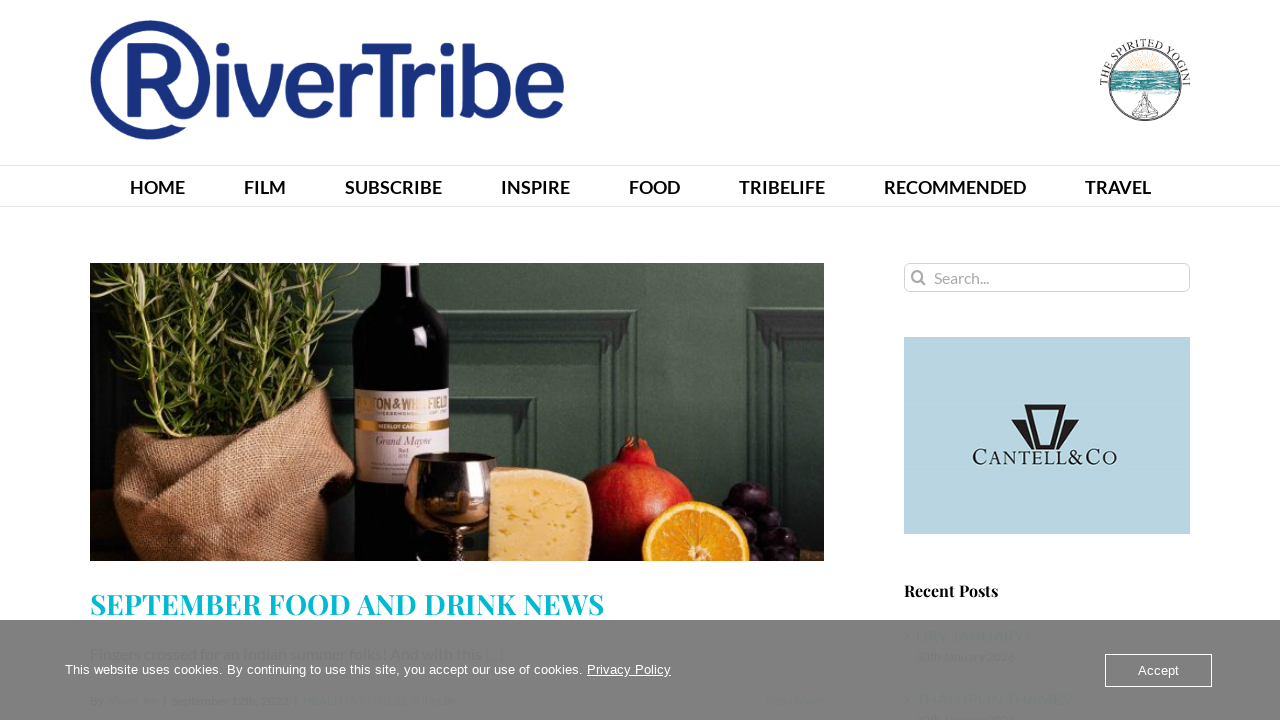

--- FILE ---
content_type: text/html; charset=UTF-8
request_url: https://www.rivertribe.co.uk/tag/chutney/
body_size: 16397
content:
<!DOCTYPE html>
<html class="avada-html-layout-wide avada-html-header-position-top avada-html-is-archive" lang="en-GB" prefix="og: http://ogp.me/ns# fb: http://ogp.me/ns/fb#">
<head>
	<meta http-equiv="X-UA-Compatible" content="IE=edge" />
	<meta http-equiv="Content-Type" content="text/html; charset=utf-8"/>
	<meta name="viewport" content="width=device-width, initial-scale=1" />
	<meta name='robots' content='index, follow, max-image-preview:large, max-snippet:-1, max-video-preview:-1' />

	<!-- This site is optimized with the Yoast SEO plugin v26.8 - https://yoast.com/product/yoast-seo-wordpress/ -->
	<title>Chutney Archives - RiverTribe</title>
	<link rel="canonical" href="https://www.rivertribe.co.uk/tag/chutney/" />
	<meta property="og:locale" content="en_GB" />
	<meta property="og:type" content="article" />
	<meta property="og:title" content="Chutney Archives - RiverTribe" />
	<meta property="og:url" content="https://www.rivertribe.co.uk/tag/chutney/" />
	<meta property="og:site_name" content="RiverTribe" />
	<meta name="twitter:card" content="summary_large_image" />
	<script type="application/ld+json" class="yoast-schema-graph">{"@context":"https://schema.org","@graph":[{"@type":"CollectionPage","@id":"https://www.rivertribe.co.uk/tag/chutney/","url":"https://www.rivertribe.co.uk/tag/chutney/","name":"Chutney Archives - RiverTribe","isPartOf":{"@id":"https://www.rivertribe.co.uk/#website"},"primaryImageOfPage":{"@id":"https://www.rivertribe.co.uk/tag/chutney/#primaryimage"},"image":{"@id":"https://www.rivertribe.co.uk/tag/chutney/#primaryimage"},"thumbnailUrl":"https://www.rivertribe.co.uk/wp-content/uploads/2022/09/Cullum-high-resLR-scaled.jpeg","breadcrumb":{"@id":"https://www.rivertribe.co.uk/tag/chutney/#breadcrumb"},"inLanguage":"en-GB"},{"@type":"ImageObject","inLanguage":"en-GB","@id":"https://www.rivertribe.co.uk/tag/chutney/#primaryimage","url":"https://www.rivertribe.co.uk/wp-content/uploads/2022/09/Cullum-high-resLR-scaled.jpeg","contentUrl":"https://www.rivertribe.co.uk/wp-content/uploads/2022/09/Cullum-high-resLR-scaled.jpeg","width":2560,"height":1707},{"@type":"BreadcrumbList","@id":"https://www.rivertribe.co.uk/tag/chutney/#breadcrumb","itemListElement":[{"@type":"ListItem","position":1,"name":"Home","item":"https://www.rivertribe.co.uk/"},{"@type":"ListItem","position":2,"name":"Chutney"}]},{"@type":"WebSite","@id":"https://www.rivertribe.co.uk/#website","url":"https://www.rivertribe.co.uk/","name":"RiverTribe","description":"Good Living Online Magazine","potentialAction":[{"@type":"SearchAction","target":{"@type":"EntryPoint","urlTemplate":"https://www.rivertribe.co.uk/?s={search_term_string}"},"query-input":{"@type":"PropertyValueSpecification","valueRequired":true,"valueName":"search_term_string"}}],"inLanguage":"en-GB"}]}</script>
	<!-- / Yoast SEO plugin. -->


<link rel="alternate" type="application/rss+xml" title="RiverTribe &raquo; Feed" href="https://www.rivertribe.co.uk/feed/" />
								<link rel="icon" href="https://usercontent.one/wp/www.rivertribe.co.uk/wp-content/uploads/2018/03/RT-Favicon.png?media=1765878041" type="image/png" />
		
		
		
				<link rel="alternate" type="application/rss+xml" title="RiverTribe &raquo; Chutney Tag Feed" href="https://www.rivertribe.co.uk/tag/chutney/feed/" />
				
		<meta property="og:locale" content="en_GB"/>
		<meta property="og:type" content="article"/>
		<meta property="og:site_name" content="RiverTribe"/>
		<meta property="og:title" content="Chutney Archives - RiverTribe"/>
				<meta property="og:url" content="https://www.rivertribe.co.uk/september-food-and-drink-news/"/>
																				<meta property="og:image" content="https://usercontent.one/wp/www.rivertribe.co.uk/wp-content/uploads/2022/09/Cullum-high-resLR-scaled.jpeg?media=1765878041"/>
		<meta property="og:image:width" content="2560"/>
		<meta property="og:image:height" content="1707"/>
		<meta property="og:image:type" content="image/jpeg"/>
						<!-- This site uses the Google Analytics by MonsterInsights plugin v9.11.1 - Using Analytics tracking - https://www.monsterinsights.com/ -->
							<script src="//www.googletagmanager.com/gtag/js?id=G-HS0JPJB2QH"  data-cfasync="false" data-wpfc-render="false" type="text/javascript" async></script>
			<script data-cfasync="false" data-wpfc-render="false" type="text/javascript">
				var mi_version = '9.11.1';
				var mi_track_user = true;
				var mi_no_track_reason = '';
								var MonsterInsightsDefaultLocations = {"page_location":"https:\/\/www.rivertribe.co.uk\/tag\/chutney\/"};
								if ( typeof MonsterInsightsPrivacyGuardFilter === 'function' ) {
					var MonsterInsightsLocations = (typeof MonsterInsightsExcludeQuery === 'object') ? MonsterInsightsPrivacyGuardFilter( MonsterInsightsExcludeQuery ) : MonsterInsightsPrivacyGuardFilter( MonsterInsightsDefaultLocations );
				} else {
					var MonsterInsightsLocations = (typeof MonsterInsightsExcludeQuery === 'object') ? MonsterInsightsExcludeQuery : MonsterInsightsDefaultLocations;
				}

								var disableStrs = [
										'ga-disable-G-HS0JPJB2QH',
									];

				/* Function to detect opted out users */
				function __gtagTrackerIsOptedOut() {
					for (var index = 0; index < disableStrs.length; index++) {
						if (document.cookie.indexOf(disableStrs[index] + '=true') > -1) {
							return true;
						}
					}

					return false;
				}

				/* Disable tracking if the opt-out cookie exists. */
				if (__gtagTrackerIsOptedOut()) {
					for (var index = 0; index < disableStrs.length; index++) {
						window[disableStrs[index]] = true;
					}
				}

				/* Opt-out function */
				function __gtagTrackerOptout() {
					for (var index = 0; index < disableStrs.length; index++) {
						document.cookie = disableStrs[index] + '=true; expires=Thu, 31 Dec 2099 23:59:59 UTC; path=/';
						window[disableStrs[index]] = true;
					}
				}

				if ('undefined' === typeof gaOptout) {
					function gaOptout() {
						__gtagTrackerOptout();
					}
				}
								window.dataLayer = window.dataLayer || [];

				window.MonsterInsightsDualTracker = {
					helpers: {},
					trackers: {},
				};
				if (mi_track_user) {
					function __gtagDataLayer() {
						dataLayer.push(arguments);
					}

					function __gtagTracker(type, name, parameters) {
						if (!parameters) {
							parameters = {};
						}

						if (parameters.send_to) {
							__gtagDataLayer.apply(null, arguments);
							return;
						}

						if (type === 'event') {
														parameters.send_to = monsterinsights_frontend.v4_id;
							var hookName = name;
							if (typeof parameters['event_category'] !== 'undefined') {
								hookName = parameters['event_category'] + ':' + name;
							}

							if (typeof MonsterInsightsDualTracker.trackers[hookName] !== 'undefined') {
								MonsterInsightsDualTracker.trackers[hookName](parameters);
							} else {
								__gtagDataLayer('event', name, parameters);
							}
							
						} else {
							__gtagDataLayer.apply(null, arguments);
						}
					}

					__gtagTracker('js', new Date());
					__gtagTracker('set', {
						'developer_id.dZGIzZG': true,
											});
					if ( MonsterInsightsLocations.page_location ) {
						__gtagTracker('set', MonsterInsightsLocations);
					}
										__gtagTracker('config', 'G-HS0JPJB2QH', {"forceSSL":"true","link_attribution":"true"} );
										window.gtag = __gtagTracker;										(function () {
						/* https://developers.google.com/analytics/devguides/collection/analyticsjs/ */
						/* ga and __gaTracker compatibility shim. */
						var noopfn = function () {
							return null;
						};
						var newtracker = function () {
							return new Tracker();
						};
						var Tracker = function () {
							return null;
						};
						var p = Tracker.prototype;
						p.get = noopfn;
						p.set = noopfn;
						p.send = function () {
							var args = Array.prototype.slice.call(arguments);
							args.unshift('send');
							__gaTracker.apply(null, args);
						};
						var __gaTracker = function () {
							var len = arguments.length;
							if (len === 0) {
								return;
							}
							var f = arguments[len - 1];
							if (typeof f !== 'object' || f === null || typeof f.hitCallback !== 'function') {
								if ('send' === arguments[0]) {
									var hitConverted, hitObject = false, action;
									if ('event' === arguments[1]) {
										if ('undefined' !== typeof arguments[3]) {
											hitObject = {
												'eventAction': arguments[3],
												'eventCategory': arguments[2],
												'eventLabel': arguments[4],
												'value': arguments[5] ? arguments[5] : 1,
											}
										}
									}
									if ('pageview' === arguments[1]) {
										if ('undefined' !== typeof arguments[2]) {
											hitObject = {
												'eventAction': 'page_view',
												'page_path': arguments[2],
											}
										}
									}
									if (typeof arguments[2] === 'object') {
										hitObject = arguments[2];
									}
									if (typeof arguments[5] === 'object') {
										Object.assign(hitObject, arguments[5]);
									}
									if ('undefined' !== typeof arguments[1].hitType) {
										hitObject = arguments[1];
										if ('pageview' === hitObject.hitType) {
											hitObject.eventAction = 'page_view';
										}
									}
									if (hitObject) {
										action = 'timing' === arguments[1].hitType ? 'timing_complete' : hitObject.eventAction;
										hitConverted = mapArgs(hitObject);
										__gtagTracker('event', action, hitConverted);
									}
								}
								return;
							}

							function mapArgs(args) {
								var arg, hit = {};
								var gaMap = {
									'eventCategory': 'event_category',
									'eventAction': 'event_action',
									'eventLabel': 'event_label',
									'eventValue': 'event_value',
									'nonInteraction': 'non_interaction',
									'timingCategory': 'event_category',
									'timingVar': 'name',
									'timingValue': 'value',
									'timingLabel': 'event_label',
									'page': 'page_path',
									'location': 'page_location',
									'title': 'page_title',
									'referrer' : 'page_referrer',
								};
								for (arg in args) {
																		if (!(!args.hasOwnProperty(arg) || !gaMap.hasOwnProperty(arg))) {
										hit[gaMap[arg]] = args[arg];
									} else {
										hit[arg] = args[arg];
									}
								}
								return hit;
							}

							try {
								f.hitCallback();
							} catch (ex) {
							}
						};
						__gaTracker.create = newtracker;
						__gaTracker.getByName = newtracker;
						__gaTracker.getAll = function () {
							return [];
						};
						__gaTracker.remove = noopfn;
						__gaTracker.loaded = true;
						window['__gaTracker'] = __gaTracker;
					})();
									} else {
										console.log("");
					(function () {
						function __gtagTracker() {
							return null;
						}

						window['__gtagTracker'] = __gtagTracker;
						window['gtag'] = __gtagTracker;
					})();
									}
			</script>
							<!-- / Google Analytics by MonsterInsights -->
		<style id='wp-img-auto-sizes-contain-inline-css' type='text/css'>
img:is([sizes=auto i],[sizes^="auto," i]){contain-intrinsic-size:3000px 1500px}
/*# sourceURL=wp-img-auto-sizes-contain-inline-css */
</style>
<style id='wp-emoji-styles-inline-css' type='text/css'>

	img.wp-smiley, img.emoji {
		display: inline !important;
		border: none !important;
		box-shadow: none !important;
		height: 1em !important;
		width: 1em !important;
		margin: 0 0.07em !important;
		vertical-align: -0.1em !important;
		background: none !important;
		padding: 0 !important;
	}
/*# sourceURL=wp-emoji-styles-inline-css */
</style>
<link rel='stylesheet' id='oc_cb_css_fr-css' href='https://usercontent.one/wp/www.rivertribe.co.uk/wp-content/plugins/onecom-themes-plugins/assets/min-css/cookie-banner-frontend.min.css?ver=5.0.4&media=1765878041' type='text/css' media='all' />
<link rel='stylesheet' id='mc4wp-form-themes-css' href='https://usercontent.one/wp/www.rivertribe.co.uk/wp-content/plugins/mailchimp-for-wp/assets/css/form-themes.css?ver=4.11.1&media=1765878041' type='text/css' media='all' />
<link rel='stylesheet' id='megamenu-css' href='https://usercontent.one/wp/www.rivertribe.co.uk/wp-content/uploads/maxmegamenu/style.css?media=1765878041?ver=09e342' type='text/css' media='all' />
<link rel='stylesheet' id='dashicons-css' href='https://www.rivertribe.co.uk/wp-includes/css/dashicons.min.css?ver=6.9' type='text/css' media='all' />
<link rel='stylesheet' id='fusion-dynamic-css-css' href='https://usercontent.one/wp/www.rivertribe.co.uk/wp-content/uploads/fusion-styles/d14bffe0ad8d53bae41e70a8fe4a4fa2.min.css?ver=3.14.2&media=1765878041' type='text/css' media='all' />
<script type="text/javascript" src="https://usercontent.one/wp/www.rivertribe.co.uk/wp-content/plugins/google-analytics-for-wordpress/assets/js/frontend-gtag.min.js?ver=9.11.1&media=1765878041" id="monsterinsights-frontend-script-js" async="async" data-wp-strategy="async"></script>
<script data-cfasync="false" data-wpfc-render="false" type="text/javascript" id='monsterinsights-frontend-script-js-extra'>/* <![CDATA[ */
var monsterinsights_frontend = {"js_events_tracking":"true","download_extensions":"doc,pdf,ppt,zip,xls,docx,pptx,xlsx","inbound_paths":"[{\"path\":\"\\\/go\\\/\",\"label\":\"affiliate\"},{\"path\":\"\\\/recommend\\\/\",\"label\":\"affiliate\"}]","home_url":"https:\/\/www.rivertribe.co.uk","hash_tracking":"false","v4_id":"G-HS0JPJB2QH"};/* ]]> */
</script>
<script type="text/javascript" src="https://www.rivertribe.co.uk/wp-includes/js/jquery/jquery.min.js?ver=3.7.1" id="jquery-core-js"></script>
<script type="text/javascript" src="https://www.rivertribe.co.uk/wp-includes/js/jquery/jquery-migrate.min.js?ver=3.4.1" id="jquery-migrate-js"></script>
<link rel="https://api.w.org/" href="https://www.rivertribe.co.uk/wp-json/" /><link rel="alternate" title="JSON" type="application/json" href="https://www.rivertribe.co.uk/wp-json/wp/v2/tags/284" /><link rel="EditURI" type="application/rsd+xml" title="RSD" href="https://www.rivertribe.co.uk/xmlrpc.php?rsd" />
<meta name="generator" content="WordPress 6.9" />
<style>[class*=" icon-oc-"],[class^=icon-oc-]{speak:none;font-style:normal;font-weight:400;font-variant:normal;text-transform:none;line-height:1;-webkit-font-smoothing:antialiased;-moz-osx-font-smoothing:grayscale}.icon-oc-one-com-white-32px-fill:before{content:"901"}.icon-oc-one-com:before{content:"900"}#one-com-icon,.toplevel_page_onecom-wp .wp-menu-image{speak:none;display:flex;align-items:center;justify-content:center;text-transform:none;line-height:1;-webkit-font-smoothing:antialiased;-moz-osx-font-smoothing:grayscale}.onecom-wp-admin-bar-item>a,.toplevel_page_onecom-wp>.wp-menu-name{font-size:16px;font-weight:400;line-height:1}.toplevel_page_onecom-wp>.wp-menu-name img{width:69px;height:9px;}.wp-submenu-wrap.wp-submenu>.wp-submenu-head>img{width:88px;height:auto}.onecom-wp-admin-bar-item>a img{height:7px!important}.onecom-wp-admin-bar-item>a img,.toplevel_page_onecom-wp>.wp-menu-name img{opacity:.8}.onecom-wp-admin-bar-item.hover>a img,.toplevel_page_onecom-wp.wp-has-current-submenu>.wp-menu-name img,li.opensub>a.toplevel_page_onecom-wp>.wp-menu-name img{opacity:1}#one-com-icon:before,.onecom-wp-admin-bar-item>a:before,.toplevel_page_onecom-wp>.wp-menu-image:before{content:'';position:static!important;background-color:rgba(240,245,250,.4);border-radius:102px;width:18px;height:18px;padding:0!important}.onecom-wp-admin-bar-item>a:before{width:14px;height:14px}.onecom-wp-admin-bar-item.hover>a:before,.toplevel_page_onecom-wp.opensub>a>.wp-menu-image:before,.toplevel_page_onecom-wp.wp-has-current-submenu>.wp-menu-image:before{background-color:#76b82a}.onecom-wp-admin-bar-item>a{display:inline-flex!important;align-items:center;justify-content:center}#one-com-logo-wrapper{font-size:4em}#one-com-icon{vertical-align:middle}.imagify-welcome{display:none !important;}</style><style type="text/css" id="css-fb-visibility">@media screen and (max-width: 640px){.fusion-no-small-visibility{display:none !important;}body .sm-text-align-center{text-align:center !important;}body .sm-text-align-left{text-align:left !important;}body .sm-text-align-right{text-align:right !important;}body .sm-text-align-justify{text-align:justify !important;}body .sm-flex-align-center{justify-content:center !important;}body .sm-flex-align-flex-start{justify-content:flex-start !important;}body .sm-flex-align-flex-end{justify-content:flex-end !important;}body .sm-mx-auto{margin-left:auto !important;margin-right:auto !important;}body .sm-ml-auto{margin-left:auto !important;}body .sm-mr-auto{margin-right:auto !important;}body .fusion-absolute-position-small{position:absolute;width:100%;}.awb-sticky.awb-sticky-small{ position: sticky; top: var(--awb-sticky-offset,0); }}@media screen and (min-width: 641px) and (max-width: 1024px){.fusion-no-medium-visibility{display:none !important;}body .md-text-align-center{text-align:center !important;}body .md-text-align-left{text-align:left !important;}body .md-text-align-right{text-align:right !important;}body .md-text-align-justify{text-align:justify !important;}body .md-flex-align-center{justify-content:center !important;}body .md-flex-align-flex-start{justify-content:flex-start !important;}body .md-flex-align-flex-end{justify-content:flex-end !important;}body .md-mx-auto{margin-left:auto !important;margin-right:auto !important;}body .md-ml-auto{margin-left:auto !important;}body .md-mr-auto{margin-right:auto !important;}body .fusion-absolute-position-medium{position:absolute;width:100%;}.awb-sticky.awb-sticky-medium{ position: sticky; top: var(--awb-sticky-offset,0); }}@media screen and (min-width: 1025px){.fusion-no-large-visibility{display:none !important;}body .lg-text-align-center{text-align:center !important;}body .lg-text-align-left{text-align:left !important;}body .lg-text-align-right{text-align:right !important;}body .lg-text-align-justify{text-align:justify !important;}body .lg-flex-align-center{justify-content:center !important;}body .lg-flex-align-flex-start{justify-content:flex-start !important;}body .lg-flex-align-flex-end{justify-content:flex-end !important;}body .lg-mx-auto{margin-left:auto !important;margin-right:auto !important;}body .lg-ml-auto{margin-left:auto !important;}body .lg-mr-auto{margin-right:auto !important;}body .fusion-absolute-position-large{position:absolute;width:100%;}.awb-sticky.awb-sticky-large{ position: sticky; top: var(--awb-sticky-offset,0); }}</style><meta name="generator" content="Powered by Slider Revolution 6.6.7 - responsive, Mobile-Friendly Slider Plugin for WordPress with comfortable drag and drop interface." />
<script>function setREVStartSize(e){
			//window.requestAnimationFrame(function() {
				window.RSIW = window.RSIW===undefined ? window.innerWidth : window.RSIW;
				window.RSIH = window.RSIH===undefined ? window.innerHeight : window.RSIH;
				try {
					var pw = document.getElementById(e.c).parentNode.offsetWidth,
						newh;
					pw = pw===0 || isNaN(pw) || (e.l=="fullwidth" || e.layout=="fullwidth") ? window.RSIW : pw;
					e.tabw = e.tabw===undefined ? 0 : parseInt(e.tabw);
					e.thumbw = e.thumbw===undefined ? 0 : parseInt(e.thumbw);
					e.tabh = e.tabh===undefined ? 0 : parseInt(e.tabh);
					e.thumbh = e.thumbh===undefined ? 0 : parseInt(e.thumbh);
					e.tabhide = e.tabhide===undefined ? 0 : parseInt(e.tabhide);
					e.thumbhide = e.thumbhide===undefined ? 0 : parseInt(e.thumbhide);
					e.mh = e.mh===undefined || e.mh=="" || e.mh==="auto" ? 0 : parseInt(e.mh,0);
					if(e.layout==="fullscreen" || e.l==="fullscreen")
						newh = Math.max(e.mh,window.RSIH);
					else{
						e.gw = Array.isArray(e.gw) ? e.gw : [e.gw];
						for (var i in e.rl) if (e.gw[i]===undefined || e.gw[i]===0) e.gw[i] = e.gw[i-1];
						e.gh = e.el===undefined || e.el==="" || (Array.isArray(e.el) && e.el.length==0)? e.gh : e.el;
						e.gh = Array.isArray(e.gh) ? e.gh : [e.gh];
						for (var i in e.rl) if (e.gh[i]===undefined || e.gh[i]===0) e.gh[i] = e.gh[i-1];
											
						var nl = new Array(e.rl.length),
							ix = 0,
							sl;
						e.tabw = e.tabhide>=pw ? 0 : e.tabw;
						e.thumbw = e.thumbhide>=pw ? 0 : e.thumbw;
						e.tabh = e.tabhide>=pw ? 0 : e.tabh;
						e.thumbh = e.thumbhide>=pw ? 0 : e.thumbh;
						for (var i in e.rl) nl[i] = e.rl[i]<window.RSIW ? 0 : e.rl[i];
						sl = nl[0];
						for (var i in nl) if (sl>nl[i] && nl[i]>0) { sl = nl[i]; ix=i;}
						var m = pw>(e.gw[ix]+e.tabw+e.thumbw) ? 1 : (pw-(e.tabw+e.thumbw)) / (e.gw[ix]);
						newh =  (e.gh[ix] * m) + (e.tabh + e.thumbh);
					}
					var el = document.getElementById(e.c);
					if (el!==null && el) el.style.height = newh+"px";
					el = document.getElementById(e.c+"_wrapper");
					if (el!==null && el) {
						el.style.height = newh+"px";
						el.style.display = "block";
					}
				} catch(e){
					console.log("Failure at Presize of Slider:" + e)
				}
			//});
		  };</script>
		<script type="text/javascript">
			var doc = document.documentElement;
			doc.setAttribute( 'data-useragent', navigator.userAgent );
		</script>
		<style type="text/css">/** Mega Menu CSS: fs **/</style>
<!-- Global site tag (gtag.js) - Google Analytics -->
<script async src="https://www.googletagmanager.com/gtag/js?id=UA-118982643-1"></script>
<script>
  window.dataLayer = window.dataLayer || [];
  function gtag(){dataLayer.push(arguments);}
  gtag('js', new Date());

  gtag('config', 'UA-118982643-1');
</script>
	<style id='global-styles-inline-css' type='text/css'>
:root{--wp--preset--aspect-ratio--square: 1;--wp--preset--aspect-ratio--4-3: 4/3;--wp--preset--aspect-ratio--3-4: 3/4;--wp--preset--aspect-ratio--3-2: 3/2;--wp--preset--aspect-ratio--2-3: 2/3;--wp--preset--aspect-ratio--16-9: 16/9;--wp--preset--aspect-ratio--9-16: 9/16;--wp--preset--color--black: #000000;--wp--preset--color--cyan-bluish-gray: #abb8c3;--wp--preset--color--white: #ffffff;--wp--preset--color--pale-pink: #f78da7;--wp--preset--color--vivid-red: #cf2e2e;--wp--preset--color--luminous-vivid-orange: #ff6900;--wp--preset--color--luminous-vivid-amber: #fcb900;--wp--preset--color--light-green-cyan: #7bdcb5;--wp--preset--color--vivid-green-cyan: #00d084;--wp--preset--color--pale-cyan-blue: #8ed1fc;--wp--preset--color--vivid-cyan-blue: #0693e3;--wp--preset--color--vivid-purple: #9b51e0;--wp--preset--color--awb-color-1: rgba(255,255,255,1);--wp--preset--color--awb-color-2: rgba(246,246,246,1);--wp--preset--color--awb-color-3: rgba(235,234,234,1);--wp--preset--color--awb-color-4: rgba(224,222,222,1);--wp--preset--color--awb-color-5: rgba(160,206,78,1);--wp--preset--color--awb-color-6: rgba(116,116,116,1);--wp--preset--color--awb-color-7: rgba(51,51,51,1);--wp--preset--color--awb-color-8: rgba(0,0,0,1);--wp--preset--color--awb-color-custom-10: rgba(229,229,229,1);--wp--preset--color--awb-color-custom-11: rgba(28,28,28,1);--wp--preset--color--awb-color-custom-12: rgba(232,232,232,1);--wp--preset--color--awb-color-custom-13: rgba(0,0,0,0.5);--wp--preset--gradient--vivid-cyan-blue-to-vivid-purple: linear-gradient(135deg,rgb(6,147,227) 0%,rgb(155,81,224) 100%);--wp--preset--gradient--light-green-cyan-to-vivid-green-cyan: linear-gradient(135deg,rgb(122,220,180) 0%,rgb(0,208,130) 100%);--wp--preset--gradient--luminous-vivid-amber-to-luminous-vivid-orange: linear-gradient(135deg,rgb(252,185,0) 0%,rgb(255,105,0) 100%);--wp--preset--gradient--luminous-vivid-orange-to-vivid-red: linear-gradient(135deg,rgb(255,105,0) 0%,rgb(207,46,46) 100%);--wp--preset--gradient--very-light-gray-to-cyan-bluish-gray: linear-gradient(135deg,rgb(238,238,238) 0%,rgb(169,184,195) 100%);--wp--preset--gradient--cool-to-warm-spectrum: linear-gradient(135deg,rgb(74,234,220) 0%,rgb(151,120,209) 20%,rgb(207,42,186) 40%,rgb(238,44,130) 60%,rgb(251,105,98) 80%,rgb(254,248,76) 100%);--wp--preset--gradient--blush-light-purple: linear-gradient(135deg,rgb(255,206,236) 0%,rgb(152,150,240) 100%);--wp--preset--gradient--blush-bordeaux: linear-gradient(135deg,rgb(254,205,165) 0%,rgb(254,45,45) 50%,rgb(107,0,62) 100%);--wp--preset--gradient--luminous-dusk: linear-gradient(135deg,rgb(255,203,112) 0%,rgb(199,81,192) 50%,rgb(65,88,208) 100%);--wp--preset--gradient--pale-ocean: linear-gradient(135deg,rgb(255,245,203) 0%,rgb(182,227,212) 50%,rgb(51,167,181) 100%);--wp--preset--gradient--electric-grass: linear-gradient(135deg,rgb(202,248,128) 0%,rgb(113,206,126) 100%);--wp--preset--gradient--midnight: linear-gradient(135deg,rgb(2,3,129) 0%,rgb(40,116,252) 100%);--wp--preset--font-size--small: 12px;--wp--preset--font-size--medium: 20px;--wp--preset--font-size--large: 24px;--wp--preset--font-size--x-large: 42px;--wp--preset--font-size--normal: 16px;--wp--preset--font-size--xlarge: 32px;--wp--preset--font-size--huge: 48px;--wp--preset--spacing--20: 0.44rem;--wp--preset--spacing--30: 0.67rem;--wp--preset--spacing--40: 1rem;--wp--preset--spacing--50: 1.5rem;--wp--preset--spacing--60: 2.25rem;--wp--preset--spacing--70: 3.38rem;--wp--preset--spacing--80: 5.06rem;--wp--preset--shadow--natural: 6px 6px 9px rgba(0, 0, 0, 0.2);--wp--preset--shadow--deep: 12px 12px 50px rgba(0, 0, 0, 0.4);--wp--preset--shadow--sharp: 6px 6px 0px rgba(0, 0, 0, 0.2);--wp--preset--shadow--outlined: 6px 6px 0px -3px rgb(255, 255, 255), 6px 6px rgb(0, 0, 0);--wp--preset--shadow--crisp: 6px 6px 0px rgb(0, 0, 0);}:where(.is-layout-flex){gap: 0.5em;}:where(.is-layout-grid){gap: 0.5em;}body .is-layout-flex{display: flex;}.is-layout-flex{flex-wrap: wrap;align-items: center;}.is-layout-flex > :is(*, div){margin: 0;}body .is-layout-grid{display: grid;}.is-layout-grid > :is(*, div){margin: 0;}:where(.wp-block-columns.is-layout-flex){gap: 2em;}:where(.wp-block-columns.is-layout-grid){gap: 2em;}:where(.wp-block-post-template.is-layout-flex){gap: 1.25em;}:where(.wp-block-post-template.is-layout-grid){gap: 1.25em;}.has-black-color{color: var(--wp--preset--color--black) !important;}.has-cyan-bluish-gray-color{color: var(--wp--preset--color--cyan-bluish-gray) !important;}.has-white-color{color: var(--wp--preset--color--white) !important;}.has-pale-pink-color{color: var(--wp--preset--color--pale-pink) !important;}.has-vivid-red-color{color: var(--wp--preset--color--vivid-red) !important;}.has-luminous-vivid-orange-color{color: var(--wp--preset--color--luminous-vivid-orange) !important;}.has-luminous-vivid-amber-color{color: var(--wp--preset--color--luminous-vivid-amber) !important;}.has-light-green-cyan-color{color: var(--wp--preset--color--light-green-cyan) !important;}.has-vivid-green-cyan-color{color: var(--wp--preset--color--vivid-green-cyan) !important;}.has-pale-cyan-blue-color{color: var(--wp--preset--color--pale-cyan-blue) !important;}.has-vivid-cyan-blue-color{color: var(--wp--preset--color--vivid-cyan-blue) !important;}.has-vivid-purple-color{color: var(--wp--preset--color--vivid-purple) !important;}.has-black-background-color{background-color: var(--wp--preset--color--black) !important;}.has-cyan-bluish-gray-background-color{background-color: var(--wp--preset--color--cyan-bluish-gray) !important;}.has-white-background-color{background-color: var(--wp--preset--color--white) !important;}.has-pale-pink-background-color{background-color: var(--wp--preset--color--pale-pink) !important;}.has-vivid-red-background-color{background-color: var(--wp--preset--color--vivid-red) !important;}.has-luminous-vivid-orange-background-color{background-color: var(--wp--preset--color--luminous-vivid-orange) !important;}.has-luminous-vivid-amber-background-color{background-color: var(--wp--preset--color--luminous-vivid-amber) !important;}.has-light-green-cyan-background-color{background-color: var(--wp--preset--color--light-green-cyan) !important;}.has-vivid-green-cyan-background-color{background-color: var(--wp--preset--color--vivid-green-cyan) !important;}.has-pale-cyan-blue-background-color{background-color: var(--wp--preset--color--pale-cyan-blue) !important;}.has-vivid-cyan-blue-background-color{background-color: var(--wp--preset--color--vivid-cyan-blue) !important;}.has-vivid-purple-background-color{background-color: var(--wp--preset--color--vivid-purple) !important;}.has-black-border-color{border-color: var(--wp--preset--color--black) !important;}.has-cyan-bluish-gray-border-color{border-color: var(--wp--preset--color--cyan-bluish-gray) !important;}.has-white-border-color{border-color: var(--wp--preset--color--white) !important;}.has-pale-pink-border-color{border-color: var(--wp--preset--color--pale-pink) !important;}.has-vivid-red-border-color{border-color: var(--wp--preset--color--vivid-red) !important;}.has-luminous-vivid-orange-border-color{border-color: var(--wp--preset--color--luminous-vivid-orange) !important;}.has-luminous-vivid-amber-border-color{border-color: var(--wp--preset--color--luminous-vivid-amber) !important;}.has-light-green-cyan-border-color{border-color: var(--wp--preset--color--light-green-cyan) !important;}.has-vivid-green-cyan-border-color{border-color: var(--wp--preset--color--vivid-green-cyan) !important;}.has-pale-cyan-blue-border-color{border-color: var(--wp--preset--color--pale-cyan-blue) !important;}.has-vivid-cyan-blue-border-color{border-color: var(--wp--preset--color--vivid-cyan-blue) !important;}.has-vivid-purple-border-color{border-color: var(--wp--preset--color--vivid-purple) !important;}.has-vivid-cyan-blue-to-vivid-purple-gradient-background{background: var(--wp--preset--gradient--vivid-cyan-blue-to-vivid-purple) !important;}.has-light-green-cyan-to-vivid-green-cyan-gradient-background{background: var(--wp--preset--gradient--light-green-cyan-to-vivid-green-cyan) !important;}.has-luminous-vivid-amber-to-luminous-vivid-orange-gradient-background{background: var(--wp--preset--gradient--luminous-vivid-amber-to-luminous-vivid-orange) !important;}.has-luminous-vivid-orange-to-vivid-red-gradient-background{background: var(--wp--preset--gradient--luminous-vivid-orange-to-vivid-red) !important;}.has-very-light-gray-to-cyan-bluish-gray-gradient-background{background: var(--wp--preset--gradient--very-light-gray-to-cyan-bluish-gray) !important;}.has-cool-to-warm-spectrum-gradient-background{background: var(--wp--preset--gradient--cool-to-warm-spectrum) !important;}.has-blush-light-purple-gradient-background{background: var(--wp--preset--gradient--blush-light-purple) !important;}.has-blush-bordeaux-gradient-background{background: var(--wp--preset--gradient--blush-bordeaux) !important;}.has-luminous-dusk-gradient-background{background: var(--wp--preset--gradient--luminous-dusk) !important;}.has-pale-ocean-gradient-background{background: var(--wp--preset--gradient--pale-ocean) !important;}.has-electric-grass-gradient-background{background: var(--wp--preset--gradient--electric-grass) !important;}.has-midnight-gradient-background{background: var(--wp--preset--gradient--midnight) !important;}.has-small-font-size{font-size: var(--wp--preset--font-size--small) !important;}.has-medium-font-size{font-size: var(--wp--preset--font-size--medium) !important;}.has-large-font-size{font-size: var(--wp--preset--font-size--large) !important;}.has-x-large-font-size{font-size: var(--wp--preset--font-size--x-large) !important;}
/*# sourceURL=global-styles-inline-css */
</style>
<link rel='stylesheet' id='rs-plugin-settings-css' href='https://usercontent.one/wp/www.rivertribe.co.uk/wp-content/plugins/revslider/public/assets/css/rs6.css?ver=6.6.7&media=1765878041' type='text/css' media='all' />
<style id='rs-plugin-settings-inline-css' type='text/css'>
#rs-demo-id {}
/*# sourceURL=rs-plugin-settings-inline-css */
</style>
</head>

<body class="archive tag tag-chutney tag-284 wp-theme-Avada has-sidebar fusion-image-hovers fusion-pagination-sizing fusion-button_type-flat fusion-button_span-no fusion-button_gradient-linear avada-image-rollover-circle-yes avada-image-rollover-no fusion-body ltr fusion-sticky-header no-tablet-sticky-header no-mobile-sticky-header no-mobile-slidingbar no-mobile-totop avada-has-rev-slider-styles fusion-disable-outline fusion-sub-menu-fade mobile-logo-pos-left layout-wide-mode avada-has-boxed-modal-shadow-light layout-scroll-offset-full avada-has-zero-margin-offset-top fusion-top-header menu-text-align-center mobile-menu-design-classic fusion-show-pagination-text fusion-header-layout-v4 avada-responsive avada-footer-fx-none avada-menu-highlight-style-bar fusion-search-form-clean fusion-main-menu-search-overlay fusion-avatar-circle avada-dropdown-styles avada-blog-layout-large avada-blog-archive-layout-large avada-header-shadow-no avada-menu-icon-position-left avada-has-megamenu-shadow avada-has-mainmenu-dropdown-divider avada-has-breadcrumb-mobile-hidden avada-has-titlebar-hide avada-has-pagination-padding avada-flyout-menu-direction-fade avada-has-blocks avada-ec-views-v1" data-awb-post-id="4166">
		<a class="skip-link screen-reader-text" href="#content">Skip to content</a>

	<div id="boxed-wrapper">
		
		<div id="wrapper" class="fusion-wrapper">
			<div id="home" style="position:relative;top:-1px;"></div>
							
					
			<header class="fusion-header-wrapper">
				<div class="fusion-header-v4 fusion-logo-alignment fusion-logo-left fusion-sticky-menu- fusion-sticky-logo- fusion-mobile-logo- fusion-sticky-menu-only fusion-header-menu-align-center fusion-mobile-menu-design-classic">
					<div class="fusion-header-sticky-height"></div>
<div class="fusion-sticky-header-wrapper"> <!-- start fusion sticky header wrapper -->
	<div class="fusion-header">
		<div class="fusion-row">
							<div class="fusion-logo" data-margin-top="0px" data-margin-bottom="0px" data-margin-left="0px" data-margin-right="0px">
			<a class="fusion-logo-link"  href="https://www.rivertribe.co.uk/" >

						<!-- standard logo -->
			<img src="https://usercontent.one/wp/www.rivertribe.co.uk/wp-content/uploads/2025/12/RiverTribe_Header_Navy.png?media=1765878041" srcset="https://usercontent.one/wp/www.rivertribe.co.uk/wp-content/uploads/2025/12/RiverTribe_Header_Navy.png?media=1765878041 1x, https://usercontent.one/wp/www.rivertribe.co.uk/wp-content/uploads/2025/12/RiverTribe_Header_Navy1280.png?media=1765878041 2x" width="640" height="162" style="max-height:162px;height:auto;" alt="RiverTribe Logo" data-retina_logo_url="https://usercontent.one/wp/www.rivertribe.co.uk/wp-content/uploads/2025/12/RiverTribe_Header_Navy1280.png?media=1765878041" class="fusion-standard-logo" />

			
					</a>
		
<div class="fusion-header-content-3-wrapper">
			<div class="fusion-header-banner">
			<a href="https://www.instagram.com/lyndsay.kenwright/?hl=en" target="_blank"><img style="width: 90px; float: right;" src="https://usercontent.one/wp/www.rivertribe.co.uk/wp-content/uploads/2025/11/The-Spirited-Yogini_no_background.png?media=1765878041" /></a>		</div>
	</div>
</div>
										
					</div>
	</div>
	<div class="fusion-secondary-main-menu">
		<div class="fusion-row">
			<nav class="fusion-main-menu" aria-label="Main Menu"><div class="fusion-overlay-search">		<form role="search" class="searchform fusion-search-form  fusion-search-form-clean" method="get" action="https://www.rivertribe.co.uk/">
			<div class="fusion-search-form-content">

				
				<div class="fusion-search-field search-field">
					<label><span class="screen-reader-text">Search for:</span>
													<input type="search" value="" name="s" class="s" placeholder="Search..." required aria-required="true" aria-label="Search..."/>
											</label>
				</div>
				<div class="fusion-search-button search-button">
					<input type="submit" class="fusion-search-submit searchsubmit" aria-label="Search" value="&#xf002;" />
									</div>

				
			</div>


			
		</form>
		<div class="fusion-search-spacer"></div><a href="#" role="button" aria-label="Close Search" class="fusion-close-search"></a></div><ul id="menu-main-menu-3" class="fusion-menu"><li  id="menu-item-4436"  class="menu-item menu-item-type-post_type menu-item-object-page menu-item-home menu-item-4436"  data-item-id="4436"><a  href="https://www.rivertribe.co.uk/" class="fusion-bar-highlight"><span class="menu-text">Home</span></a></li><li  id="menu-item-4434"  class="menu-item menu-item-type-post_type menu-item-object-page current_page_parent menu-item-4434"  data-item-id="4434"><a  href="https://www.rivertribe.co.uk/film/" class="fusion-bar-highlight"><span class="menu-text">Film</span></a></li><li  id="menu-item-819"  class="menu-item menu-item-type-post_type menu-item-object-page menu-item-has-children menu-item-819 fusion-dropdown-menu"  data-item-id="819"><a  href="https://www.rivertribe.co.uk/contact/" class="fusion-bar-highlight"><span class="menu-text">Subscribe</span></a><ul class="sub-menu"><li  id="menu-item-815"  class="menu-item menu-item-type-custom menu-item-object-custom menu-item-815 fusion-dropdown-submenu" ><a  href="https://twitter.com/RiverTribeUK" class="fusion-bar-highlight"><span><span class="fusion-megamenu-icon"><i class="glyphicon  fa fa-twitter" aria-hidden="true"></i></span>Twitter</span></a></li><li  id="menu-item-813"  class="menu-item menu-item-type-custom menu-item-object-custom menu-item-813 fusion-dropdown-submenu" ><a  href="https://www.facebook.com/rivertribeuk" class="fusion-bar-highlight"><span>Facebook</span></a></li><li  id="menu-item-814"  class="menu-item menu-item-type-custom menu-item-object-custom menu-item-814 fusion-dropdown-submenu" ><a  href="https://www.instagram.com/uk_rivertribe/" class="fusion-bar-highlight"><span><span class="fusion-megamenu-icon"><i class="glyphicon  fa fa-instagram" aria-hidden="true"></i></span>Instagram</span></a></li></ul></li><li  id="menu-item-810"  class="menu-item menu-item-type-post_type menu-item-object-page menu-item-has-children menu-item-810 fusion-dropdown-menu"  data-item-id="810"><a  href="https://www.rivertribe.co.uk/inspire/" class="fusion-bar-highlight"><span class="menu-text">Inspire</span></a><ul class="sub-menu"><li  id="menu-item-4423"  class="menu-item menu-item-type-taxonomy menu-item-object-category menu-item-4423 fusion-dropdown-submenu" ><a  href="https://www.rivertribe.co.uk/category/inspire/featured/" class="fusion-bar-highlight"><span>Featured</span></a></li><li  id="menu-item-4422"  class="menu-item menu-item-type-taxonomy menu-item-object-category menu-item-4422 fusion-dropdown-submenu" ><a  href="https://www.rivertribe.co.uk/category/inspire/community/" class="fusion-bar-highlight"><span>Community</span></a></li><li  id="menu-item-4424"  class="menu-item menu-item-type-taxonomy menu-item-object-category menu-item-4424 fusion-dropdown-submenu" ><a  href="https://www.rivertribe.co.uk/category/inspire/inspirational-stories/" class="fusion-bar-highlight"><span>Inspirational Stories</span></a></li><li  id="menu-item-4425"  class="menu-item menu-item-type-taxonomy menu-item-object-category menu-item-4425 fusion-dropdown-submenu" ><a  href="https://www.rivertribe.co.uk/category/inspire/local-leaders/" class="fusion-bar-highlight"><span>Local Leaders</span></a></li></ul></li><li  id="menu-item-811"  class="menu-item menu-item-type-post_type menu-item-object-page menu-item-has-children menu-item-811 fusion-dropdown-menu"  data-item-id="811"><a  href="https://www.rivertribe.co.uk/food/" class="fusion-bar-highlight"><span class="menu-text">Food</span></a><ul class="sub-menu"><li  id="menu-item-4427"  class="menu-item menu-item-type-taxonomy menu-item-object-category menu-item-4427 fusion-dropdown-submenu" ><a  href="https://www.rivertribe.co.uk/category/business/restaurants/" class="fusion-bar-highlight"><span>Restaurants</span></a></li><li  id="menu-item-4428"  class="menu-item menu-item-type-taxonomy menu-item-object-category menu-item-4428 fusion-dropdown-submenu" ><a  href="https://www.rivertribe.co.uk/category/cookery-books/" class="fusion-bar-highlight"><span>COOKERY</span></a></li><li  id="menu-item-4429"  class="menu-item menu-item-type-taxonomy menu-item-object-category menu-item-4429 fusion-dropdown-submenu" ><a  href="https://www.rivertribe.co.uk/category/business/featured-business/" class="fusion-bar-highlight"><span>Featured</span></a></li></ul></li><li  id="menu-item-809"  class="menu-item menu-item-type-post_type menu-item-object-page menu-item-has-children menu-item-809 fusion-dropdown-menu"  data-item-id="809"><a  href="https://www.rivertribe.co.uk/tribelife/" class="fusion-bar-highlight"><span class="menu-text">TribeLife</span></a><ul class="sub-menu"><li  id="menu-item-1040"  class="menu-item menu-item-type-taxonomy menu-item-object-category menu-item-1040 fusion-dropdown-submenu" ><a  href="https://www.rivertribe.co.uk/category/lifestyle/healthfitness/" class="fusion-bar-highlight"><span>HEALTH &amp; FITNESS</span></a></li><li  id="menu-item-1041"  class="menu-item menu-item-type-taxonomy menu-item-object-category menu-item-1041 fusion-dropdown-submenu" ><a  href="https://www.rivertribe.co.uk/category/lifestyle/wellbeing/" class="fusion-bar-highlight"><span>Wellbeing</span></a></li><li  id="menu-item-1042"  class="menu-item menu-item-type-taxonomy menu-item-object-category menu-item-1042 fusion-dropdown-submenu" ><a  href="https://www.rivertribe.co.uk/category/lifestyle/beauty/" class="fusion-bar-highlight"><span>Beauty</span></a></li></ul></li><li  id="menu-item-4426"  class="menu-item menu-item-type-taxonomy menu-item-object-category menu-item-4426"  data-item-id="4426"><a  href="https://www.rivertribe.co.uk/category/recommended/" class="fusion-bar-highlight"><span class="menu-text">Recommended</span></a></li><li  id="menu-item-4432"  class="menu-item menu-item-type-taxonomy menu-item-object-category menu-item-4432"  data-item-id="4432"><a  href="https://www.rivertribe.co.uk/category/travel/" class="fusion-bar-highlight"><span class="menu-text">Travel</span></a></li></ul></nav>
<nav class="fusion-mobile-nav-holder fusion-mobile-menu-text-align-center" aria-label="Main Menu Mobile"></nav>

					</div>
	</div>
</div> <!-- end fusion sticky header wrapper -->
				</div>
				<div class="fusion-clearfix"></div>
			</header>
								
							<div id="sliders-container" class="fusion-slider-visibility">
					</div>
				
					
							
			
						<main id="main" class="clearfix ">
				<div class="fusion-row" style="">
<section id="content" class="" style="float: left;">
	
	<div id="posts-container" class="fusion-blog-archive fusion-blog-layout-large-wrapper fusion-clearfix">
	<div class="fusion-posts-container fusion-blog-layout-large fusion-posts-container-infinite fusion-posts-container-load-more " data-pages="1">
		
		
													<article id="post-4166" class="fusion-post-large  post fusion-clearfix post-4166 type-post status-publish format-standard has-post-thumbnail hentry category-healthfitness category-lifestyle tag-baileys tag-belazu tag-cheese tag-chutney tag-cono-sur tag-flava tag-pesto tag-riesling tag-salad-toppers tag-tesco tag-tiramisu tag-tracklements tag-wild-mushroom">
				
				
				
									
		<div class="fusion-flexslider flexslider fusion-flexslider-loading fusion-post-slideshow">
		<ul class="slides">
																		<li><div  class="fusion-image-wrapper fusion-image-size-fixed" aria-haspopup="true">
							<a href="https://www.rivertribe.co.uk/september-food-and-drink-news/" aria-label="SEPTEMBER FOOD AND DRINK NEWS">
							<img width="669" height="272" src="https://usercontent.one/wp/www.rivertribe.co.uk/wp-content/uploads/2022/09/Cullum-high-resLR-669x272.jpeg?media=1765878041" class="attachment-blog-large size-blog-large wp-post-image" alt="" decoding="async" fetchpriority="high" />			</a>
							</div>
</li>
																																										<li>
							<div class="fusion-image-wrapper">
								<a href="https://www.rivertribe.co.uk/september-food-and-drink-news/" aria-label="SEPTEMBER FOOD AND DRINK NEWS">
																		<img decoding="async" width="669" height="272" src="https://usercontent.one/wp/www.rivertribe.co.uk/wp-content/uploads/2022/09/Full-Range-e1663010398988-669x272.jpg?media=1765878041" alt="" class="wp-image-4170" role="presentation"/>								</a>
								<a style="display:none;" href="https://usercontent.one/wp/www.rivertribe.co.uk/wp-content/uploads/2022/09/Full-Range-e1663010398988.jpg?media=1765878041" data-rel="iLightbox[gallery4166]"  title="" data-title="Full Range" data-caption="">
																	</a>
							</div>
						</li>
																																																																		</ul>
	</div>
				
				
				
				<div class="fusion-post-content post-content">
					<h2 class="entry-title fusion-post-title"><a href="https://www.rivertribe.co.uk/september-food-and-drink-news/">SEPTEMBER FOOD AND DRINK NEWS</a></h2>
										
					<div class="fusion-post-content-container">
						<p>Fingers crossed for an Indian summer folks! And with this <a href="https://www.rivertribe.co.uk/september-food-and-drink-news/"> [...]</a></p>					</div>
				</div>

				
																			<div class="fusion-meta-info">
																						<div class="fusion-alignleft">By <span class="vcard"><span class="fn"><a href="https://www.rivertribe.co.uk/author/alison/" title="Posts by Alison Jee" rel="author">Alison Jee</a></span></span><span class="fusion-inline-sep">|</span><span class="updated rich-snippet-hidden">2022-12-06T20:04:13+00:00</span><span>September 12th, 2022</span><span class="fusion-inline-sep">|</span><a href="https://www.rivertribe.co.uk/category/lifestyle/healthfitness/" rel="category tag">HEALTH &amp; FITNESS</a>, <a href="https://www.rivertribe.co.uk/category/lifestyle/" rel="category tag">TribeLife</a><span class="fusion-inline-sep">|</span></div>							
																														<div class="fusion-alignright">
									<a href="https://www.rivertribe.co.uk/september-food-and-drink-news/" class="fusion-read-more" aria-label="More on SEPTEMBER FOOD AND DRINK NEWS">
										Read More									</a>
								</div>
													</div>
									
				
							</article>

			
		
		
	</div>

			</div>
</section>
<aside id="sidebar" class="sidebar fusion-widget-area fusion-content-widget-area fusion-sidebar-right fusion-blogsidebar" style="float: right;" data="">
											
					<section id="search-2" class="widget widget_search">		<form role="search" class="searchform fusion-search-form  fusion-search-form-clean" method="get" action="https://www.rivertribe.co.uk/">
			<div class="fusion-search-form-content">

				
				<div class="fusion-search-field search-field">
					<label><span class="screen-reader-text">Search for:</span>
													<input type="search" value="" name="s" class="s" placeholder="Search..." required aria-required="true" aria-label="Search..."/>
											</label>
				</div>
				<div class="fusion-search-button search-button">
					<input type="submit" class="fusion-search-submit searchsubmit" aria-label="Search" value="&#xf002;" />
									</div>

				
			</div>


			
		</form>
		</section><section id="text-3" class="widget widget_text">			<div class="textwidget"><p><a href="https://www.cantellandco.com/" target="_blank"> <img decoding="async" src="https://rivertribe.co.uk/wp-content/uploads/2018/04/cantels-banner-square.jpg"> </a> </p>
</div>
		</section>
		<section id="recent-posts-3" class="widget widget_recent_entries">
		<div class="heading"><h4 class="widget-title">Recent Posts</h4></div>
		<ul>
											<li>
					<a href="https://www.rivertribe.co.uk/dry-january-2/">DRY JANUARY?</a>
											<span class="post-date">30th January 2026</span>
									</li>
											<li>
					<a href="https://www.rivertribe.co.uk/thai-upon-thames/">THAI UPON THAMES</a>
											<span class="post-date">30th January 2026</span>
									</li>
											<li>
					<a href="https://www.rivertribe.co.uk/january-food-and-drink-news-2/">JANUARY FOOD AND DRINK NEWS</a>
											<span class="post-date">26th January 2026</span>
									</li>
											<li>
					<a href="https://www.rivertribe.co.uk/wellness-ideas/">WELLNESS IDEAS</a>
											<span class="post-date">16th January 2026</span>
									</li>
											<li>
					<a href="https://www.rivertribe.co.uk/tea-with-that-ottolenghi-magic-twist/">TEA WITH THAT OTTOLENGHI MAGIC TWIST</a>
											<span class="post-date">16th January 2026</span>
									</li>
					</ul>

		</section><section id="archives-2" class="widget widget_archive"><div class="heading"><h4 class="widget-title">Post Archive</h4></div>		<label class="screen-reader-text" for="archives-dropdown-2">Post Archive</label>
		<select id="archives-dropdown-2" name="archive-dropdown">
			
			<option value="">Select Month</option>
				<option value='https://www.rivertribe.co.uk/2026/01/'> January 2026 &nbsp;(6)</option>
	<option value='https://www.rivertribe.co.uk/2025/12/'> December 2025 &nbsp;(8)</option>
	<option value='https://www.rivertribe.co.uk/2025/11/'> November 2025 &nbsp;(7)</option>
	<option value='https://www.rivertribe.co.uk/2025/10/'> October 2025 &nbsp;(16)</option>
	<option value='https://www.rivertribe.co.uk/2025/09/'> September 2025 &nbsp;(7)</option>
	<option value='https://www.rivertribe.co.uk/2025/08/'> August 2025 &nbsp;(7)</option>
	<option value='https://www.rivertribe.co.uk/2025/07/'> July 2025 &nbsp;(7)</option>
	<option value='https://www.rivertribe.co.uk/2025/06/'> June 2025 &nbsp;(6)</option>
	<option value='https://www.rivertribe.co.uk/2025/05/'> May 2025 &nbsp;(7)</option>
	<option value='https://www.rivertribe.co.uk/2025/04/'> April 2025 &nbsp;(10)</option>
	<option value='https://www.rivertribe.co.uk/2025/03/'> March 2025 &nbsp;(9)</option>
	<option value='https://www.rivertribe.co.uk/2025/02/'> February 2025 &nbsp;(7)</option>
	<option value='https://www.rivertribe.co.uk/2025/01/'> January 2025 &nbsp;(7)</option>
	<option value='https://www.rivertribe.co.uk/2024/12/'> December 2024 &nbsp;(11)</option>
	<option value='https://www.rivertribe.co.uk/2024/11/'> November 2024 &nbsp;(12)</option>
	<option value='https://www.rivertribe.co.uk/2024/10/'> October 2024 &nbsp;(14)</option>
	<option value='https://www.rivertribe.co.uk/2024/09/'> September 2024 &nbsp;(10)</option>
	<option value='https://www.rivertribe.co.uk/2024/08/'> August 2024 &nbsp;(9)</option>
	<option value='https://www.rivertribe.co.uk/2024/07/'> July 2024 &nbsp;(6)</option>
	<option value='https://www.rivertribe.co.uk/2024/06/'> June 2024 &nbsp;(7)</option>
	<option value='https://www.rivertribe.co.uk/2024/05/'> May 2024 &nbsp;(8)</option>
	<option value='https://www.rivertribe.co.uk/2024/04/'> April 2024 &nbsp;(13)</option>
	<option value='https://www.rivertribe.co.uk/2024/03/'> March 2024 &nbsp;(11)</option>
	<option value='https://www.rivertribe.co.uk/2024/02/'> February 2024 &nbsp;(8)</option>
	<option value='https://www.rivertribe.co.uk/2024/01/'> January 2024 &nbsp;(8)</option>
	<option value='https://www.rivertribe.co.uk/2023/12/'> December 2023 &nbsp;(8)</option>
	<option value='https://www.rivertribe.co.uk/2023/11/'> November 2023 &nbsp;(10)</option>
	<option value='https://www.rivertribe.co.uk/2023/10/'> October 2023 &nbsp;(6)</option>
	<option value='https://www.rivertribe.co.uk/2023/09/'> September 2023 &nbsp;(5)</option>
	<option value='https://www.rivertribe.co.uk/2023/08/'> August 2023 &nbsp;(8)</option>
	<option value='https://www.rivertribe.co.uk/2023/07/'> July 2023 &nbsp;(7)</option>
	<option value='https://www.rivertribe.co.uk/2023/06/'> June 2023 &nbsp;(6)</option>
	<option value='https://www.rivertribe.co.uk/2023/05/'> May 2023 &nbsp;(7)</option>
	<option value='https://www.rivertribe.co.uk/2023/04/'> April 2023 &nbsp;(6)</option>
	<option value='https://www.rivertribe.co.uk/2023/03/'> March 2023 &nbsp;(8)</option>
	<option value='https://www.rivertribe.co.uk/2023/02/'> February 2023 &nbsp;(8)</option>
	<option value='https://www.rivertribe.co.uk/2023/01/'> January 2023 &nbsp;(6)</option>
	<option value='https://www.rivertribe.co.uk/2022/12/'> December 2022 &nbsp;(12)</option>
	<option value='https://www.rivertribe.co.uk/2022/10/'> October 2022 &nbsp;(1)</option>
	<option value='https://www.rivertribe.co.uk/2022/09/'> September 2022 &nbsp;(5)</option>
	<option value='https://www.rivertribe.co.uk/2022/08/'> August 2022 &nbsp;(10)</option>
	<option value='https://www.rivertribe.co.uk/2022/07/'> July 2022 &nbsp;(7)</option>
	<option value='https://www.rivertribe.co.uk/2022/06/'> June 2022 &nbsp;(5)</option>
	<option value='https://www.rivertribe.co.uk/2022/05/'> May 2022 &nbsp;(12)</option>
	<option value='https://www.rivertribe.co.uk/2022/04/'> April 2022 &nbsp;(6)</option>
	<option value='https://www.rivertribe.co.uk/2022/03/'> March 2022 &nbsp;(6)</option>
	<option value='https://www.rivertribe.co.uk/2022/02/'> February 2022 &nbsp;(5)</option>
	<option value='https://www.rivertribe.co.uk/2022/01/'> January 2022 &nbsp;(3)</option>
	<option value='https://www.rivertribe.co.uk/2021/12/'> December 2021 &nbsp;(4)</option>
	<option value='https://www.rivertribe.co.uk/2021/11/'> November 2021 &nbsp;(5)</option>
	<option value='https://www.rivertribe.co.uk/2021/10/'> October 2021 &nbsp;(4)</option>
	<option value='https://www.rivertribe.co.uk/2021/09/'> September 2021 &nbsp;(3)</option>
	<option value='https://www.rivertribe.co.uk/2021/08/'> August 2021 &nbsp;(3)</option>
	<option value='https://www.rivertribe.co.uk/2021/07/'> July 2021 &nbsp;(5)</option>
	<option value='https://www.rivertribe.co.uk/2021/06/'> June 2021 &nbsp;(7)</option>
	<option value='https://www.rivertribe.co.uk/2021/05/'> May 2021 &nbsp;(4)</option>
	<option value='https://www.rivertribe.co.uk/2021/04/'> April 2021 &nbsp;(5)</option>
	<option value='https://www.rivertribe.co.uk/2021/03/'> March 2021 &nbsp;(5)</option>
	<option value='https://www.rivertribe.co.uk/2021/02/'> February 2021 &nbsp;(6)</option>
	<option value='https://www.rivertribe.co.uk/2020/11/'> November 2020 &nbsp;(5)</option>
	<option value='https://www.rivertribe.co.uk/2020/10/'> October 2020 &nbsp;(2)</option>
	<option value='https://www.rivertribe.co.uk/2020/09/'> September 2020 &nbsp;(1)</option>
	<option value='https://www.rivertribe.co.uk/2020/06/'> June 2020 &nbsp;(6)</option>
	<option value='https://www.rivertribe.co.uk/2020/05/'> May 2020 &nbsp;(3)</option>
	<option value='https://www.rivertribe.co.uk/2020/04/'> April 2020 &nbsp;(15)</option>
	<option value='https://www.rivertribe.co.uk/2020/03/'> March 2020 &nbsp;(1)</option>
	<option value='https://www.rivertribe.co.uk/2020/02/'> February 2020 &nbsp;(7)</option>
	<option value='https://www.rivertribe.co.uk/2019/11/'> November 2019 &nbsp;(13)</option>
	<option value='https://www.rivertribe.co.uk/2019/09/'> September 2019 &nbsp;(11)</option>
	<option value='https://www.rivertribe.co.uk/2019/08/'> August 2019 &nbsp;(7)</option>
	<option value='https://www.rivertribe.co.uk/2019/07/'> July 2019 &nbsp;(6)</option>
	<option value='https://www.rivertribe.co.uk/2019/03/'> March 2019 &nbsp;(14)</option>
	<option value='https://www.rivertribe.co.uk/2019/02/'> February 2019 &nbsp;(3)</option>
	<option value='https://www.rivertribe.co.uk/2018/12/'> December 2018 &nbsp;(3)</option>
	<option value='https://www.rivertribe.co.uk/2018/11/'> November 2018 &nbsp;(2)</option>
	<option value='https://www.rivertribe.co.uk/2018/10/'> October 2018 &nbsp;(10)</option>
	<option value='https://www.rivertribe.co.uk/2018/09/'> September 2018 &nbsp;(4)</option>
	<option value='https://www.rivertribe.co.uk/2018/08/'> August 2018 &nbsp;(8)</option>
	<option value='https://www.rivertribe.co.uk/2018/07/'> July 2018 &nbsp;(16)</option>
	<option value='https://www.rivertribe.co.uk/2018/06/'> June 2018 &nbsp;(7)</option>
	<option value='https://www.rivertribe.co.uk/2018/05/'> May 2018 &nbsp;(2)</option>
	<option value='https://www.rivertribe.co.uk/2018/04/'> April 2018 &nbsp;(6)</option>
	<option value='https://www.rivertribe.co.uk/2018/03/'> March 2018 &nbsp;(2)</option>
	<option value='https://www.rivertribe.co.uk/2018/02/'> February 2018 &nbsp;(2)</option>
	<option value='https://www.rivertribe.co.uk/2018/01/'> January 2018 &nbsp;(2)</option>

		</select>

			<script type="text/javascript">
/* <![CDATA[ */

( ( dropdownId ) => {
	const dropdown = document.getElementById( dropdownId );
	function onSelectChange() {
		setTimeout( () => {
			if ( 'escape' === dropdown.dataset.lastkey ) {
				return;
			}
			if ( dropdown.value ) {
				document.location.href = dropdown.value;
			}
		}, 250 );
	}
	function onKeyUp( event ) {
		if ( 'Escape' === event.key ) {
			dropdown.dataset.lastkey = 'escape';
		} else {
			delete dropdown.dataset.lastkey;
		}
	}
	function onClick() {
		delete dropdown.dataset.lastkey;
	}
	dropdown.addEventListener( 'keyup', onKeyUp );
	dropdown.addEventListener( 'click', onClick );
	dropdown.addEventListener( 'change', onSelectChange );
})( "archives-dropdown-2" );

//# sourceURL=WP_Widget_Archives%3A%3Awidget
/* ]]> */
</script>
</section>			</aside>
						
					</div>  <!-- fusion-row -->
				</main>  <!-- #main -->
				
				
								
					
		<div class="fusion-footer">
					
	<footer class="fusion-footer-widget-area fusion-widget-area">
		<div class="fusion-row">
			<div class="fusion-columns fusion-columns-3 fusion-widget-area">
				
																									<div class="fusion-column col-lg-4 col-md-4 col-sm-4">
							<section id="nav_menu-7" class="fusion-footer-widget-column widget widget_nav_menu" style="border-style: solid;border-color:transparent;border-width:0px;"><div class="menu-footer-nav-2-container"><ul id="menu-footer-nav-2" class="menu"><li id="menu-item-74" class="menu-item menu-item-type-post_type menu-item-object-page current_page_parent menu-item-74"><a href="https://www.rivertribe.co.uk/film/">Film</a></li>
<li id="menu-item-4900" class="menu-item menu-item-type-post_type menu-item-object-page menu-item-4900"><a href="https://www.rivertribe.co.uk/contact/">Contact</a></li>
<li id="menu-item-4899" class="menu-item menu-item-type-post_type menu-item-object-page menu-item-privacy-policy menu-item-4899"><a rel="privacy-policy" href="https://www.rivertribe.co.uk/privacy-policy/">Privacy Policy</a></li>
</ul></div><div style="clear:both;"></div></section>																					</div>
																										<div class="fusion-column col-lg-4 col-md-4 col-sm-4">
																												</div>
																										<div class="fusion-column fusion-column-last col-lg-4 col-md-4 col-sm-4">
							<section id="nav_menu-8" class="fusion-footer-widget-column widget widget_nav_menu" style="border-style: solid;border-color:transparent;border-width:0px;"><div class="menu-primary-nav-container"><ul id="menu-primary-nav" class="menu"><li id="menu-item-28" class="menu-item menu-item-type-post_type menu-item-object-page current_page_parent menu-item-28"><a href="https://www.rivertribe.co.uk/film/">Film</a></li>
<li id="menu-item-29" class="menu-item menu-item-type-post_type menu-item-object-page menu-item-29"><a href="https://www.rivertribe.co.uk/contributors/">Contributors</a></li>
<li id="menu-item-35" class="menu-item menu-item-type-post_type menu-item-object-page menu-item-35"><a href="https://www.rivertribe.co.uk/back-issues/">Back Issues</a></li>
</ul></div><div style="clear:both;"></div></section>																					</div>
																																				
				<div class="fusion-clearfix"></div>
			</div> <!-- fusion-columns -->
		</div> <!-- fusion-row -->
	</footer> <!-- fusion-footer-widget-area -->

	
	<footer id="footer" class="fusion-footer-copyright-area">
		<div class="fusion-row">
			<div class="fusion-copyright-content">

				<div class="fusion-copyright-notice">
		<div>
		© RIVERTRIBE 2018-2023 | ALL RIGHTS RESERVED	</div>
</div>
<div class="fusion-social-links-footer">
	<div class="fusion-social-networks"><div class="fusion-social-networks-wrapper"><a  class="fusion-social-network-icon fusion-tooltip fusion-facebook awb-icon-facebook" style title="Facebook" href="https://www.facebook.com/rivertribeuk" target="_blank" rel="noreferrer"><span class="screen-reader-text">Facebook</span></a><a  class="fusion-social-network-icon fusion-tooltip fusion-twitter awb-icon-twitter" style title="X" href="https://twitter.com/RiverTribeUK" target="_blank" rel="noopener noreferrer"><span class="screen-reader-text">X</span></a><a  class="fusion-social-network-icon fusion-tooltip fusion-instagram awb-icon-instagram" style title="Instagram" href="https://www.instagram.com/uk_rivertribe/" target="_blank" rel="noopener noreferrer"><span class="screen-reader-text">Instagram</span></a></div></div></div>

			</div> <!-- fusion-fusion-copyright-content -->
		</div> <!-- fusion-row -->
	</footer> <!-- #footer -->
		</div> <!-- fusion-footer -->

		
																</div> <!-- wrapper -->
		</div> <!-- #boxed-wrapper -->
				<a class="fusion-one-page-text-link fusion-page-load-link" tabindex="-1" href="#" aria-hidden="true">Page load link</a>

		<div class="avada-footer-scripts">
			<script type="text/javascript">var fusionNavIsCollapsed=function(e){var t,n;window.innerWidth<=e.getAttribute("data-breakpoint")?(e.classList.add("collapse-enabled"),e.classList.remove("awb-menu_desktop"),e.classList.contains("expanded")||window.dispatchEvent(new CustomEvent("fusion-mobile-menu-collapsed",{detail:{nav:e}})),(n=e.querySelectorAll(".menu-item-has-children.expanded")).length&&n.forEach(function(e){e.querySelector(".awb-menu__open-nav-submenu_mobile").setAttribute("aria-expanded","false")})):(null!==e.querySelector(".menu-item-has-children.expanded .awb-menu__open-nav-submenu_click")&&e.querySelector(".menu-item-has-children.expanded .awb-menu__open-nav-submenu_click").click(),e.classList.remove("collapse-enabled"),e.classList.add("awb-menu_desktop"),null!==e.querySelector(".awb-menu__main-ul")&&e.querySelector(".awb-menu__main-ul").removeAttribute("style")),e.classList.add("no-wrapper-transition"),clearTimeout(t),t=setTimeout(()=>{e.classList.remove("no-wrapper-transition")},400),e.classList.remove("loading")},fusionRunNavIsCollapsed=function(){var e,t=document.querySelectorAll(".awb-menu");for(e=0;e<t.length;e++)fusionNavIsCollapsed(t[e])};function avadaGetScrollBarWidth(){var e,t,n,l=document.createElement("p");return l.style.width="100%",l.style.height="200px",(e=document.createElement("div")).style.position="absolute",e.style.top="0px",e.style.left="0px",e.style.visibility="hidden",e.style.width="200px",e.style.height="150px",e.style.overflow="hidden",e.appendChild(l),document.body.appendChild(e),t=l.offsetWidth,e.style.overflow="scroll",t==(n=l.offsetWidth)&&(n=e.clientWidth),document.body.removeChild(e),jQuery("html").hasClass("awb-scroll")&&10<t-n?10:t-n}fusionRunNavIsCollapsed(),window.addEventListener("fusion-resize-horizontal",fusionRunNavIsCollapsed);</script>
		<script>
			window.RS_MODULES = window.RS_MODULES || {};
			window.RS_MODULES.modules = window.RS_MODULES.modules || {};
			window.RS_MODULES.waiting = window.RS_MODULES.waiting || [];
			window.RS_MODULES.defered = true;
			window.RS_MODULES.moduleWaiting = window.RS_MODULES.moduleWaiting || {};
			window.RS_MODULES.type = 'compiled';
		</script>
		<script type="speculationrules">
{"prefetch":[{"source":"document","where":{"and":[{"href_matches":"/*"},{"not":{"href_matches":["/wp-*.php","/wp-admin/*","/wp-content/uploads/*","/wp-content/*","/wp-content/plugins/*","/wp-content/themes/Avada/*","/*\\?(.+)"]}},{"not":{"selector_matches":"a[rel~=\"nofollow\"]"}},{"not":{"selector_matches":".no-prefetch, .no-prefetch a"}}]},"eagerness":"conservative"}]}
</script>

	<!-- Cookie banner START -->
		<div id="oc_cb_wrapper" class="oc_cb_wrapper fill_grey"> 
			<div class="oc_cb_content">
									<div class="oc_cb_text">
						<p>
							This website uses cookies. By continuing to use this site, you accept our use of cookies. <a href="https://www.rivertribe.co.uk/privacy-policy">Privacy Policy</a>&nbsp;													</p>
					</div>
				
									<div class="oc_cb_btn_wrap">
						<button class="oc_cb_btn" id="oc_cb_btn">Accept</button>
					</div>
							</div>
		</div>
	<!-- Cookie banner END -->
<script type="text/javascript" src="https://www.rivertribe.co.uk/wp-includes/js/dist/hooks.min.js?ver=dd5603f07f9220ed27f1" id="wp-hooks-js"></script>
<script type="text/javascript" src="https://www.rivertribe.co.uk/wp-includes/js/dist/i18n.min.js?ver=c26c3dc7bed366793375" id="wp-i18n-js"></script>
<script type="text/javascript" id="wp-i18n-js-after">
/* <![CDATA[ */
wp.i18n.setLocaleData( { 'text direction\u0004ltr': [ 'ltr' ] } );
//# sourceURL=wp-i18n-js-after
/* ]]> */
</script>
<script type="text/javascript" src="https://usercontent.one/wp/www.rivertribe.co.uk/wp-content/plugins/contact-form-7/includes/swv/js/index.js?ver=6.1.4&media=1765878041" id="swv-js"></script>
<script type="text/javascript" id="contact-form-7-js-before">
/* <![CDATA[ */
var wpcf7 = {
    "api": {
        "root": "https:\/\/www.rivertribe.co.uk\/wp-json\/",
        "namespace": "contact-form-7\/v1"
    }
};
//# sourceURL=contact-form-7-js-before
/* ]]> */
</script>
<script type="text/javascript" src="https://usercontent.one/wp/www.rivertribe.co.uk/wp-content/plugins/contact-form-7/includes/js/index.js?ver=6.1.4&media=1765878041" id="contact-form-7-js"></script>
<script type="text/javascript" id="oc_cb_js_fr-js-extra">
/* <![CDATA[ */
var oc_constants = {"ajaxurl":"https://www.rivertribe.co.uk/wp-admin/admin-ajax.php"};
//# sourceURL=oc_cb_js_fr-js-extra
/* ]]> */
</script>
<script type="text/javascript" src="https://usercontent.one/wp/www.rivertribe.co.uk/wp-content/plugins/onecom-themes-plugins/assets/min-js/cookie-banner-frontend.min.js?ver=5.0.4&media=1765878041" id="oc_cb_js_fr-js"></script>
<script type="text/javascript" src="https://usercontent.one/wp/www.rivertribe.co.uk/wp-content/plugins/revslider/public/assets/js/rbtools.min.js?ver=6.6.7&media=1765878041" defer async id="tp-tools-js"></script>
<script type="text/javascript" src="https://usercontent.one/wp/www.rivertribe.co.uk/wp-content/plugins/revslider/public/assets/js/rs6.min.js?ver=6.6.7&media=1765878041" defer async id="revmin-js"></script>
<script type="text/javascript" src="https://www.rivertribe.co.uk/wp-includes/js/hoverIntent.min.js?ver=1.10.2" id="hoverIntent-js"></script>
<script type="text/javascript" src="https://usercontent.one/wp/www.rivertribe.co.uk/wp-content/plugins/megamenu/js/maxmegamenu.js?ver=3.7&media=1765878041" id="megamenu-js"></script>
<script type="text/javascript" src="https://usercontent.one/wp/www.rivertribe.co.uk/wp-content/uploads/fusion-scripts/496004f75e96c14bb46125304d0ee0fb.min.js?ver=3.14.2&media=1765878041" id="fusion-scripts-js"></script>
<script id="wp-emoji-settings" type="application/json">
{"baseUrl":"https://s.w.org/images/core/emoji/17.0.2/72x72/","ext":".png","svgUrl":"https://s.w.org/images/core/emoji/17.0.2/svg/","svgExt":".svg","source":{"concatemoji":"https://www.rivertribe.co.uk/wp-includes/js/wp-emoji-release.min.js?ver=6.9"}}
</script>
<script type="module">
/* <![CDATA[ */
/*! This file is auto-generated */
const a=JSON.parse(document.getElementById("wp-emoji-settings").textContent),o=(window._wpemojiSettings=a,"wpEmojiSettingsSupports"),s=["flag","emoji"];function i(e){try{var t={supportTests:e,timestamp:(new Date).valueOf()};sessionStorage.setItem(o,JSON.stringify(t))}catch(e){}}function c(e,t,n){e.clearRect(0,0,e.canvas.width,e.canvas.height),e.fillText(t,0,0);t=new Uint32Array(e.getImageData(0,0,e.canvas.width,e.canvas.height).data);e.clearRect(0,0,e.canvas.width,e.canvas.height),e.fillText(n,0,0);const a=new Uint32Array(e.getImageData(0,0,e.canvas.width,e.canvas.height).data);return t.every((e,t)=>e===a[t])}function p(e,t){e.clearRect(0,0,e.canvas.width,e.canvas.height),e.fillText(t,0,0);var n=e.getImageData(16,16,1,1);for(let e=0;e<n.data.length;e++)if(0!==n.data[e])return!1;return!0}function u(e,t,n,a){switch(t){case"flag":return n(e,"\ud83c\udff3\ufe0f\u200d\u26a7\ufe0f","\ud83c\udff3\ufe0f\u200b\u26a7\ufe0f")?!1:!n(e,"\ud83c\udde8\ud83c\uddf6","\ud83c\udde8\u200b\ud83c\uddf6")&&!n(e,"\ud83c\udff4\udb40\udc67\udb40\udc62\udb40\udc65\udb40\udc6e\udb40\udc67\udb40\udc7f","\ud83c\udff4\u200b\udb40\udc67\u200b\udb40\udc62\u200b\udb40\udc65\u200b\udb40\udc6e\u200b\udb40\udc67\u200b\udb40\udc7f");case"emoji":return!a(e,"\ud83e\u1fac8")}return!1}function f(e,t,n,a){let r;const o=(r="undefined"!=typeof WorkerGlobalScope&&self instanceof WorkerGlobalScope?new OffscreenCanvas(300,150):document.createElement("canvas")).getContext("2d",{willReadFrequently:!0}),s=(o.textBaseline="top",o.font="600 32px Arial",{});return e.forEach(e=>{s[e]=t(o,e,n,a)}),s}function r(e){var t=document.createElement("script");t.src=e,t.defer=!0,document.head.appendChild(t)}a.supports={everything:!0,everythingExceptFlag:!0},new Promise(t=>{let n=function(){try{var e=JSON.parse(sessionStorage.getItem(o));if("object"==typeof e&&"number"==typeof e.timestamp&&(new Date).valueOf()<e.timestamp+604800&&"object"==typeof e.supportTests)return e.supportTests}catch(e){}return null}();if(!n){if("undefined"!=typeof Worker&&"undefined"!=typeof OffscreenCanvas&&"undefined"!=typeof URL&&URL.createObjectURL&&"undefined"!=typeof Blob)try{var e="postMessage("+f.toString()+"("+[JSON.stringify(s),u.toString(),c.toString(),p.toString()].join(",")+"));",a=new Blob([e],{type:"text/javascript"});const r=new Worker(URL.createObjectURL(a),{name:"wpTestEmojiSupports"});return void(r.onmessage=e=>{i(n=e.data),r.terminate(),t(n)})}catch(e){}i(n=f(s,u,c,p))}t(n)}).then(e=>{for(const n in e)a.supports[n]=e[n],a.supports.everything=a.supports.everything&&a.supports[n],"flag"!==n&&(a.supports.everythingExceptFlag=a.supports.everythingExceptFlag&&a.supports[n]);var t;a.supports.everythingExceptFlag=a.supports.everythingExceptFlag&&!a.supports.flag,a.supports.everything||((t=a.source||{}).concatemoji?r(t.concatemoji):t.wpemoji&&t.twemoji&&(r(t.twemoji),r(t.wpemoji)))});
//# sourceURL=https://www.rivertribe.co.uk/wp-includes/js/wp-emoji-loader.min.js
/* ]]> */
</script>
				<script type="text/javascript">
				jQuery( document ).ready( function() {
					var ajaxurl = 'https://www.rivertribe.co.uk/wp-admin/admin-ajax.php';
					if ( 0 < jQuery( '.fusion-login-nonce' ).length ) {
						jQuery.get( ajaxurl, { 'action': 'fusion_login_nonce' }, function( response ) {
							jQuery( '.fusion-login-nonce' ).html( response );
						});
					}
				});
				</script>
				<script id="ocvars">var ocSiteMeta = {plugins: {"a3e4aa5d9179da09d8af9b6802f861a8": 1,"2c9812363c3c947e61f043af3c9852d0": 1,"b904efd4c2b650207df23db3e5b40c86": 1,"a3fe9dc9824eccbd72b7e5263258ab2c": 1}}</script>		</div>

			<section class="to-top-container to-top-right" aria-labelledby="awb-to-top-label">
		<a href="#" id="toTop" class="fusion-top-top-link">
			<span id="awb-to-top-label" class="screen-reader-text">Go to Top</span>

					</a>
	</section>
		</body>
</html>
